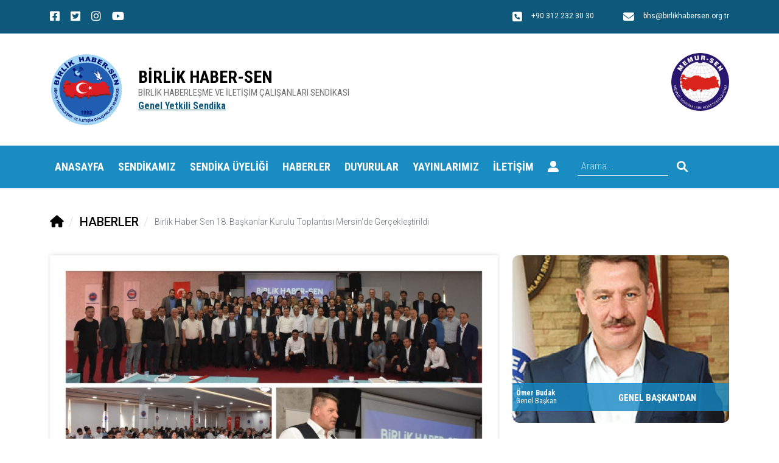

--- FILE ---
content_type: text/html; charset=UTF-8
request_url: https://www.birlikhabersen.org.tr/birlik-haber-sen-18-baskanlar-kurulu-toplantisi-mersinde-gerceklestirildi/5512
body_size: 7276
content:
<!doctype html>
<html lang="tr_TR" class="light">
<head>
    <meta charset="UTF-8">
    <meta name="viewport"
          content="width=device-width, user-scalable=no, initial-scale=1.0, maximum-scale=1.0, minimum-scale=1.0">
    <meta http-equiv="X-UA-Compatible" content="ie=edge">
    <meta name="robots" content="all" />
    <!-- Site Title -->
    <title>Birlik Haber Sen 18. Başkanlar Kurulu Mersin&#039;de Gerçekleştirildi - BİRLİK HABER-SEN</title>
    <meta name="description" content="Birlik Haber-Sen 18. Başkanlar Kurulu Toplantısını Mersin&#039;de, Genel Merkez Yönetim Kurulu ve 81 ilin, İl ve Şube Başkanlarının katılımıyla gerçekleştirildi.">
    <!-- Favicon Icon -->
    <link rel="shortcut icon" type="image/x-icon" href="https://www.birlikhabersen.org.tr/public/images/favicon_1.png">
    <!-- Social: Facebook -->
    <meta property="fb:app_id" content=""/>
    <meta property="og:url" content="https://www.birlikhabersen.org.tr/birlik-haber-sen-18-baskanlar-kurulu-toplantisi-mersinde-gerceklestirildi/5512"/>
    <meta property="og:type" content="article"/>
    <meta property="og:title" content="Birlik Haber Sen 18. Başkanlar Kurulu Mersin&#039;de Gerçekleştirildi - BİRLİK HABER-SEN"/>
    <meta property="og:description" content="Birlik Haber-Sen 18. Başkanlar Kurulu Toplantısını Mersin&#039;de, Genel Merkez Yönetim Kurulu ve 81 ilin, İl ve Şube Başkanlarının katılımıyla gerçekleştirildi."/>
    <meta property="og:image" content="https://www.birlikhabersen.org.tr/public/images/birlikhabersen-logo.png" />
    <meta property="og:site_name" content="BİRLİK HABER-SEN"/>
    <meta property="article:author" content="BirlikHaberSenGenelMerkezi"/>
    <meta property="article:publisher" content="BirlikHaberSenGenelMerkezi"/>
    <!-- Social: Twitter -->
    <meta name="twitter:card" content="summary_large_image"/>
    <meta name="twitter:site" content="@birlikhabersen"/>
    <meta name="twitter:creator" content="birlikhabersen"/>
    <meta name="twitter:title" content="Birlik Haber Sen 18. Başkanlar Kurulu Mersin&#039;de Gerçekleştirildi - BİRLİK HABER-SEN"/>
    <meta name="twitter:description" content="Birlik Haber-Sen 18. Başkanlar Kurulu Toplantısını Mersin&#039;de, Genel Merkez Yönetim Kurulu ve 81 ilin, İl ve Şube Başkanlarının katılımıyla gerçekleştirildi."/>
    <meta name="twitter:image" content="https://www.birlikhabersen.org.tr/public/images/birlikhabersen-logo.png" />
    <!-- Inner Styles -->
    <link rel="stylesheet" href="https://www.birlikhabersen.org.tr/public/front/css/style.css?v=1686656905">
    <link rel="stylesheet" href="https://www.birlikhabersen.org.tr/public/front/fontawesome/css/all.min.css">
    <!-- Scripts -->
    <script>
        var fwConfig = {
            siteUri: "https://www.birlikhabersen.org.tr/",
            publicUri: "https://www.birlikhabersen.org.tr/public/"
        };
    </script>
    <!-- Base Scripts -->
    

    <!-- Styles -->
        <link href="https://www.birlikhabersen.org.tr/public/css/lightbox.min.css" rel="stylesheet"/>
</head>
<body>

<!-- topbar @s -->
<section class="topbar d-none d-sm-block">
    <div class="container">
        <div class="d-flex justify-content-between">
            <div class="topbar__socials">
                <ul class="list-inline">
                                        <li class="list-inline-item">
                        <a href="https://www.facebook.com/BirlikHaberSenGenelMerkezi/" title="Birlik Haber-Sen Facebook" target="_blank">
                            <i class="fa-brands fa-facebook-square"></i>
                        </a>
                    </li>
                                                            <li class="list-inline-item">
                        <a href="https://twitter.com/birlikhabersen" title="Birlik Haber-Sen Twitter" target="_blank">
                            <i class="fa-brands fa-twitter-square"></i>
                        </a>
                    </li>
                                                            <li class="list-inline-item">
                        <a href="https://www.instagram.com/birlikhaber.sen" title="Birlik Haber-Sen Instagram" target="_blank">
                            <i class="fa-brands fa-instagram"></i>
                        </a>
                    </li>
                                                            <li class="list-inline-item">
                        <a href="https://www.youtube.com/channel/UCLVaYhBpVVqVOJDItk2uRWg" title="Birlik Haber-Sen YouTube" target="_blank">
                            <i class="fa-brands fa-youtube"></i>
                        </a>
                    </li>
                                    </ul>
            </div>
            <div class="topbar__info">
                <ul class="list-inline">
                                        <li class="list-inline-item">
                        <a href="tel:+90 312 232 30 30" title="Birlik Haber-Sen İletişim">
                            <i class="fa-solid fa-square-phone"></i>
                            <span>+90 312 232 30 30</span>
                        </a>
                    </li>
                                        <li class="list-inline-item">
                        <a href="/cdn-cgi/l/email-protection#67050f1427050e150b0e0c0f0605021514020949081500491315" title="Birlik Haber-Sen E-posta">
                            <i class="fa-solid fa-envelope"></i>
                            <span><span class="__cf_email__" data-cfemail="a7c5cfd4e7c5ced5cbcecccfc6c5c2d5d4c2c989c8d5c089d3d5">[email&#160;protected]</span></span>
                        </a>
                    </li>
                </ul>
            </div>
        </div>
    </div>
</section>
<!-- topbar @e -->

<!-- header @s -->
<header class="header">
    <div class="container">
        <div class="d-flex justify-content-between">
            <div class="header__logo">
                <a href="https://www.birlikhabersen.org.tr/" title="BİRLİK HABER-SEN" class="d-flex">
                    <div class="header__logo-img">
                        <img src="https://www.birlikhabersen.org.tr/public/images/birlikhabersen-logo.png" width="120" height="120" alt="Birlik Haber Sen Logo"/>
                    </div>
                    <div class="header__logo-text">
                        <h1>BİRLİK HABER-SEN</h1>
                        <p>BİRLİK HABERLEŞME VE İLETİŞİM ÇALIŞANLARI SENDİKASI</p>
                        <strong>Genel Yetkili Sendika</strong>
                    </div>
                </a>
            </div>
            <div class="header__other d-none d-sm-inline">
                <a href="https://www.memursen.org.tr/" title="Memur-Sen" target="_blank">
                    <img src="https://www.birlikhabersen.org.tr/public/front/images/MEMURSEN_logo.png" width="95" height="95" alt="Memur-Sen Logo"/>
                </a>
            </div>
        </div>
    </div>
</header>
<!-- header @e -->

<!-- navbar @s -->
<nav class="navbar navbar-expand-lg">
    <div class="container">
        <a class="navbar-brand d-inline d-lg-none" href="https://www.birlikhabersen.org.tr/">
            <i class="fa-solid fa-house"></i>
        </a>
        <button class="navbar-toggler" type="button" data-bs-toggle="collapse" data-bs-target="#navbarSupportedContent" aria-controls="navbarSupportedContent" aria-expanded="false" aria-label="Toggle navigation">
            <i class="fa-solid fa-bars"></i>
        </button>
        <div class="collapse navbar-collapse" id="navbarSupportedContent">
            <ul class="navbar-nav me-auto mb-2 mb-lg-0">
                <li class="nav-item">
                    <a class="nav-link" aria-current="page" href="https://www.birlikhabersen.org.tr/">Anasayfa</a>
                </li>

                                                                                <li class="nav-item dropdown">
                            <a class="nav-link dropdown-toggle" href="#" id="navbarDropdown1" role="button" data-bs-toggle="dropdown" aria-expanded="false">SENDİKAMIZ</a>
                            <ul class="dropdown-menu" aria-labelledby="navbarDropdown1">
                                                                    <li>
                                        <a class="dropdown-item" href="https://www.birlikhabersen.org.tr/yonetim-kurulu" >YÖNETİM KURULU</a>
                                    </li>
                                                                    <li>
                                        <a class="dropdown-item" href="https://www.birlikhabersen.org.tr/denetim-kurulu" >DENETİM KURULU</a>
                                    </li>
                                                                    <li>
                                        <a class="dropdown-item" href="https://www.birlikhabersen.org.tr/disiplin-kurulu" >DİSİPLİN KURULU</a>
                                    </li>
                                                                    <li>
                                        <a class="dropdown-item" href="https://www.birlikhabersen.org.tr/vizyonumuz" >VİZYONUMUZ</a>
                                    </li>
                                                                    <li>
                                        <a class="dropdown-item" href="https://www.birlikhabersen.org.tr/misyonumuz" >MİSYONUMUZ</a>
                                    </li>
                                                                    <li>
                                        <a class="dropdown-item" href="https://www.birlikhabersen.org.tr/amacimiz" >AMACIMIZ</a>
                                    </li>
                                                                    <li>
                                        <a class="dropdown-item" href="https://www.birlikhabersen.org.tr/tarihce" >TARİHÇE</a>
                                    </li>
                                                            </ul>
                        </li>
                                                                                                    <li class="nav-item">
                            <a class="nav-link" href="https://www.birlikhabersen.org.tr/uye-olmak-istiyorum" >SENDİKA ÜYELİĞİ</a>
                        </li>
                                                                                                    <li class="nav-item">
                            <a class="nav-link" href="https://www.birlikhabersen.org.tr/arsiv" >HABERLER</a>
                        </li>
                                                                                                    <li class="nav-item">
                            <a class="nav-link" href="https://www.birlikhabersen.org.tr/tumduyurular" >DUYURULAR</a>
                        </li>
                                                                                                    <li class="nav-item">
                            <a class="nav-link" href="https://www.birlikhabersen.org.tr/yayinlarimiz" >YAYINLARIMIZ</a>
                        </li>
                                    
                <li class="nav-item">
                    <a class="nav-link" href="https://www.birlikhabersen.org.tr/iletisim">İLETİŞİM</a>
                </li>
                <li class="nav-item dropdown">
                    <a class="nav-link dropdown-toggle" href="#" id="userDrop" role="button" data-bs-toggle="dropdown">
                        <i class="fa-solid fa-user-alt"></i>
                    </a>
                    <ul class="dropdown-menu" aria-labelledby="userDrop">
                                                    <li>
                                <a class="dropdown-item" href="https://www.birlikhabersen.org.tr/giris-yap">Giriş Yap</a>
                            </li>
                                            </ul>
                </li>
            </ul>
            <form class="d-flex navbar__search" action="https://www.birlikhabersen.org.tr/arama" method="get">
                <input type='hidden' name='token' value='94be6a7ca8c60f5055733857d4c4c88d' />
                <input class="me-2" type="search" name="q" placeholder="Arama..." aria-label="Arama..." required>
                <button type="submit">
                    <i class="fa-solid fa-magnifying-glass"></i>
                </button>
            </form>
        </div>
    </div>
</nav>
<!-- navbar @e -->

<section class="container breadcrumb-container d-none d-sm-block">
    <nav aria-label="breadcrumb">
        <ol class="breadcrumb">
            <li class="breadcrumb-item"><a href="https://www.birlikhabersen.org.tr/"><i class="fas fa-home"></i></a></li>
            <li class="breadcrumb-item"><a href="https://www.birlikhabersen.org.tr/arsiv">HABERLER</a></li>
            <li class="breadcrumb-item active" aria-current="page">Birlik Haber Sen 18. Başkanlar Kurulu Toplantısı Mersin&#039;de Gerçekleştirildi</li>
        </ol>
    </nav>
</section>

<section class="detail">
    <div class="container">
        <div class="row">

            <div class="col-lg-8">
                <div class="detail__box">
                    <div class="detail__box-head">
                        <div class="detail__box-head-fx">
                            <img src="https://www.birlikhabersen.org.tr/uploads/news/MTY1MzY4YjIyNDY0NWE.jpg" class="img-fluid" alt="Birlik Haber Sen 18. Başkanlar Kurulu Toplantısı Mersin&#039;de Gerçekleştirildi"/>
                            <div class="detail__box-head-fx-bg"></div>
                        </div>
                    </div>
                    <div class="detail__container">
                        <p class="detail__box-date">23.10.2023 17:54</p>
                        <div class="detail__box-item">
                            <article>
                                <h1>Birlik Haber Sen 18. Başkanlar Kurulu Toplantısı Mersin&#039;de Gerçekleştirildi</h1>
                                <p><strong>Birlik Haber-Sen 18. Başkanlar Kurulu Toplantısını Mersin'de, Genel Merkez Yönetim Kurulu ve 81 ilin İl ve Şube Başkanlarının katılımıyla gerçekleştirildi.</strong></p>
<p>Toplantı Gürbüz İNALTEKİN'in açılış konuşması, saygı duruşu ve İstiklal Marşı ile başladı.</p>
<p>18. Başkanlar Kurulu Toplantısı, toplantı gündemi doğrultusunda 3 oturum olarak gerçekleştirildi.</p>
<p>Birlik Haber-Sen Genel Başkanı Ömer BUDAK'ın sunumları ile devam eden toplantının ilk oturumunda Filistin'in yaşadığı soykırıma değinen Budak hayatını kaybedenlere başsağlığı, yaralılara acil şifalar diledi. Konuşmasının devamında İsrail'in yaptığı katliamları şiddetle kınayan BUDAK, İsrail'in yaptıklarının yanına kalmayacağını, bunun bir savaş suçu olduğunu ve dünyanın pek çok ülkesinin bu konuda harekete geçtiğini söyledi. İsrail'in yaptığı katliamların hedefinde bebeklerin, çocukların, kadınların ve pek çok masum sivilin olduğunu ekleyerek konuşmasına devam etti. </p>
<p>İkinci oturum konuşmasında Genel Başkan Budak, son 6 ayın değerlendirilmesi yaparak sendikamız nezdinde gerçekleştirilen girişim ve çalışmaların kapsamlı bir sunumunu gerçekleştirdi. Süreçte emeği geçen herkese teşekkür eden BUDAK, girişim ve çalışmaların devam edeceği mesajını verdi.</p>
<p>Son oturumda İl bazlı çalışmalara değinen Genel Başkan Ömer BUDAK, her il için inceleme ve değerlendirmelerde bulundu. İl bazlı hedefler hakkında konuştu.</p>
<p>Birlik Haber-Sen 18. Başkanlar Kurulu Toplantısı fotoğraf çekimleri ile son buldu.</p>
                            </article>
                                                    </div>
                        <div class="detail__box-buttons d-flex">
                            <div class="detail__box-buttons-fb">
    <a href="#" onclick="window.open( 'https://www.facebook.com/sharer/sharer.php?u='+encodeURIComponent(location.href),'facebook-share-dialog','width=626,height=436'); return false;">
        <i class="fab fa-facebook"></i>
        <span>Facebook'ta Paylaş</span>
    </a>
</div>
<div class="detail__box-buttons-tw">
    <a href="https://twitter.com/share?url=https://www.birlikhabersen.org.tr/birlik-haber-sen-18-baskanlar-kurulu-toplantisi-mersinde-gerceklestirildi/5512" class="twitter-share-button" data-hashtags="Birlik Haber Sen 18. Başkanlar Kurulu Toplantısı Mersin&#039;de Gerçekleştirildi" target="_blank">
        <i class="fab fa-twitter"></i>
        <span>Twitter'da Paylaş</span>
    </a>
</div>
<div class="detail__box-buttons-wp">
    <a href="https://api.whatsapp.com/send?text=Birlik%20Haber%20Sen%2018.%20Ba%C5%9Fkanlar%20Kurulu%20Toplant%C4%B1s%C4%B1%20Mersin%27de%20Ger%C3%A7ekle%C5%9Ftirildi%0ahttps%3A%2F%2Fwww.birlikhabersen.org.tr%2Fbirlik-haber-sen-18-baskanlar-kurulu-toplantisi-mersinde-gerceklestirildi%2F5512">
        <i class="fab fa-whatsapp"></i>
        <span>WhatsApp'la Paylaş</span>
    </a>
</div>                        </div>
                    </div>
                </div>
                                <div class="detail__photos">
                    <div class="detail__photos-head">
                        <p>İLGİLİ FOTOĞRAFLAR</p>
                    </div>
                    <div class="detail__photos-wp">
                        <div class="row">
                                                    <div class="col-md-3">
                                <a href="https://www.birlikhabersen.org.tr/uploads/news/MTY1MzY4YWQ4MTJjNmQ.jpg" data-lightbox="gallery">
                                    <img class=" img-fluid" src="https://www.birlikhabersen.org.tr/uploads/news/mini@MTY1MzY4YWQ4MTJjNmQ.jpg"/>
                                </a>
                            </div>
                                                    <div class="col-md-3">
                                <a href="https://www.birlikhabersen.org.tr/uploads/news/MTY1MzY4YWQ4ODZjNGQ.jpg" data-lightbox="gallery">
                                    <img class=" img-fluid" src="https://www.birlikhabersen.org.tr/uploads/news/mini@MTY1MzY4YWQ4ODZjNGQ.jpg"/>
                                </a>
                            </div>
                                                    <div class="col-md-3">
                                <a href="https://www.birlikhabersen.org.tr/uploads/news/MTY1MzY4YWQ5MDQ5Zjk.jpg" data-lightbox="gallery">
                                    <img class=" img-fluid" src="https://www.birlikhabersen.org.tr/uploads/news/mini@MTY1MzY4YWQ5MDQ5Zjk.jpg"/>
                                </a>
                            </div>
                                                    <div class="col-md-3">
                                <a href="https://www.birlikhabersen.org.tr/uploads/news/MTY1MzY4YjVhMmMzMTM.jpg" data-lightbox="gallery">
                                    <img class=" img-fluid" src="https://www.birlikhabersen.org.tr/uploads/news/mini@MTY1MzY4YjVhMmMzMTM.jpg"/>
                                </a>
                            </div>
                                                    <div class="col-md-3">
                                <a href="https://www.birlikhabersen.org.tr/uploads/news/MTY1MzY4YjVhYjM2MGY.jpg" data-lightbox="gallery">
                                    <img class=" img-fluid" src="https://www.birlikhabersen.org.tr/uploads/news/mini@MTY1MzY4YjVhYjM2MGY.jpg"/>
                                </a>
                            </div>
                                                    <div class="col-md-3">
                                <a href="https://www.birlikhabersen.org.tr/uploads/news/MTY1MzY4YjViMzZlOTA.jpg" data-lightbox="gallery">
                                    <img class=" img-fluid" src="https://www.birlikhabersen.org.tr/uploads/news/mini@MTY1MzY4YjViMzZlOTA.jpg"/>
                                </a>
                            </div>
                                                    <div class="col-md-3">
                                <a href="https://www.birlikhabersen.org.tr/uploads/news/MTY1MzY4Yjc5Y2I1MDk.jpg" data-lightbox="gallery">
                                    <img class=" img-fluid" src="https://www.birlikhabersen.org.tr/uploads/news/mini@MTY1MzY4Yjc5Y2I1MDk.jpg"/>
                                </a>
                            </div>
                                                    <div class="col-md-3">
                                <a href="https://www.birlikhabersen.org.tr/uploads/news/MTY1MzY4YTg3ZjIzNzA.jpg" data-lightbox="gallery">
                                    <img class=" img-fluid" src="https://www.birlikhabersen.org.tr/uploads/news/mini@MTY1MzY4YTg3ZjIzNzA.jpg"/>
                                </a>
                            </div>
                                                    <div class="col-md-3">
                                <a href="https://www.birlikhabersen.org.tr/uploads/news/MTY1MzY4YTg3OTE0ZjE.jpg" data-lightbox="gallery">
                                    <img class=" img-fluid" src="https://www.birlikhabersen.org.tr/uploads/news/mini@MTY1MzY4YTg3OTE0ZjE.jpg"/>
                                </a>
                            </div>
                                                    <div class="col-md-3">
                                <a href="https://www.birlikhabersen.org.tr/uploads/news/MTY1MzY4YTg4OWVlMTI.jpg" data-lightbox="gallery">
                                    <img class=" img-fluid" src="https://www.birlikhabersen.org.tr/uploads/news/mini@MTY1MzY4YTg4OWVlMTI.jpg"/>
                                </a>
                            </div>
                                                    <div class="col-md-3">
                                <a href="https://www.birlikhabersen.org.tr/uploads/news/MTY1MzY4YTg5MjFlN2Q.jpg" data-lightbox="gallery">
                                    <img class=" img-fluid" src="https://www.birlikhabersen.org.tr/uploads/news/mini@MTY1MzY4YTg5MjFlN2Q.jpg"/>
                                </a>
                            </div>
                                                    <div class="col-md-3">
                                <a href="https://www.birlikhabersen.org.tr/uploads/news/MTY1MzY4OWM4MmI2Mjg.jpg" data-lightbox="gallery">
                                    <img class=" img-fluid" src="https://www.birlikhabersen.org.tr/uploads/news/mini@MTY1MzY4OWM4MmI2Mjg.jpg"/>
                                </a>
                            </div>
                                                    <div class="col-md-3">
                                <a href="https://www.birlikhabersen.org.tr/uploads/news/MTY1MzY4OWM4YWJkNmY.jpg" data-lightbox="gallery">
                                    <img class=" img-fluid" src="https://www.birlikhabersen.org.tr/uploads/news/mini@MTY1MzY4OWM4YWJkNmY.jpg"/>
                                </a>
                            </div>
                                                    <div class="col-md-3">
                                <a href="https://www.birlikhabersen.org.tr/uploads/news/MTY1MzY4OWM5MzBjNjI.jpg" data-lightbox="gallery">
                                    <img class=" img-fluid" src="https://www.birlikhabersen.org.tr/uploads/news/mini@MTY1MzY4OWM5MzBjNjI.jpg"/>
                                </a>
                            </div>
                                                    <div class="col-md-3">
                                <a href="https://www.birlikhabersen.org.tr/uploads/news/MTY1MzY4OWM5YWQxMmI.jpg" data-lightbox="gallery">
                                    <img class=" img-fluid" src="https://www.birlikhabersen.org.tr/uploads/news/mini@MTY1MzY4OWM5YWQxMmI.jpg"/>
                                </a>
                            </div>
                                                    <div class="col-md-3">
                                <a href="https://www.birlikhabersen.org.tr/uploads/news/MTY1MzY4OWNhMzBkNTg.jpg" data-lightbox="gallery">
                                    <img class=" img-fluid" src="https://www.birlikhabersen.org.tr/uploads/news/mini@MTY1MzY4OWNhMzBkNTg.jpg"/>
                                </a>
                            </div>
                                                    <div class="col-md-3">
                                <a href="https://www.birlikhabersen.org.tr/uploads/news/MTY1MzY4OWNhYWE3MDM.jpg" data-lightbox="gallery">
                                    <img class=" img-fluid" src="https://www.birlikhabersen.org.tr/uploads/news/mini@MTY1MzY4OWNhYWE3MDM.jpg"/>
                                </a>
                            </div>
                                                    <div class="col-md-3">
                                <a href="https://www.birlikhabersen.org.tr/uploads/news/MTY1MzY4YTg3MmM5ZDc.jpg" data-lightbox="gallery">
                                    <img class=" img-fluid" src="https://www.birlikhabersen.org.tr/uploads/news/mini@MTY1MzY4YTg3MmM5ZDc.jpg"/>
                                </a>
                            </div>
                                                </div>
                    </div>
                </div>
                                <div class="detail__relevant">
                    <div class="detail__relevant-head">
                        <div class="d-flex justify-content-between">
                            <div><p>DİĞER HABERLER</p></div>
                            <div><a href="https://www.birlikhabersen.org.tr/arsiv">Tamamı</a></div>
                        </div>
                    </div>
                    <div class="detail__relevant-item">
                        <div class="row">
                                                    <div class="col-md-4">
                                <div class="home-news__item-box">
                                    <a href="https://www.birlikhabersen.org.tr/vefa-bulusmasinda-yalcindan-tarihi-konusma/3777" title="VEFA BULUŞMASINDA YALÇIN’DAN TARİHİ KONUŞMA">
                                        <img src="https://www.birlikhabersen.org.tr/public/images/gorsel-bulunamadi.jpg" class="img-fluid" alt="VEFA BULUŞMASINDA YALÇIN’DAN TARİHİ KONUŞMA" />
                                    </a>
                                    <h4><a href="https://www.birlikhabersen.org.tr/vefa-bulusmasinda-yalcindan-tarihi-konusma/3777" title="VEFA BULUŞMASINDA YALÇIN’DAN TARİHİ KONUŞMA">VEFA BULUŞMASINDA YALÇIN’DAN TARİHİ KONUŞMA</a></h4>
                                    <div class="home-news__item-box-date">26.10.2015 15:08</div>
                                </div>
                            </div>
                                                    <div class="col-md-4">
                                <div class="home-news__item-box">
                                    <a href="https://www.birlikhabersen.org.tr/banka-promosyonlarinin-guncellenmesi-talebimizi-ptt-a-s-ye-ilettik/5436" title="Banka Promosyonlarının Güncellenmesi Talebimizi PTT A.Ş.’ye İlettik">
                                        <img src="https://www.birlikhabersen.org.tr/uploads/news/mini@banka-promosyonlarinin-guncellenmesi-talebimizi-ptt-asye-ilettik.jpg" class="img-fluid" alt="Banka Promosyonlarının Güncellenmesi Talebimizi PTT A.Ş.’ye İlettik" />
                                    </a>
                                    <h4><a href="https://www.birlikhabersen.org.tr/banka-promosyonlarinin-guncellenmesi-talebimizi-ptt-a-s-ye-ilettik/5436" title="Banka Promosyonlarının Güncellenmesi Talebimizi PTT A.Ş.’ye İlettik">Banka Promosyonlarının Güncellenmesi Talebimizi PTT A.Ş.’ye İlettik</a></h4>
                                    <div class="home-news__item-box-date">05.10.2022 09:30</div>
                                </div>
                            </div>
                                                    <div class="col-md-4">
                                <div class="home-news__item-box">
                                    <a href="https://www.birlikhabersen.org.tr/kutahyada-basdagiticimiza-yapilan-silahli-saldiriyi-kiniyoruz/3739" title="KÜTAHYA’DA BAŞDAĞITICIMIZA YAPILAN SİLAHLI SALDIRIYI KINIYORUZ">
                                        <img src="https://www.birlikhabersen.org.tr/public/images/gorsel-bulunamadi.jpg" class="img-fluid" alt="KÜTAHYA’DA BAŞDAĞITICIMIZA YAPILAN SİLAHLI SALDIRIYI KINIYORUZ" />
                                    </a>
                                    <h4><a href="https://www.birlikhabersen.org.tr/kutahyada-basdagiticimiza-yapilan-silahli-saldiriyi-kiniyoruz/3739" title="KÜTAHYA’DA BAŞDAĞITICIMIZA YAPILAN SİLAHLI SALDIRIYI KINIYORUZ">KÜTAHYA’DA BAŞDAĞITICIMIZA YAPILAN SİLAHLI SALDIRIYI KINIYORUZ</a></h4>
                                    <div class="home-news__item-box-date">16.09.2015 15:33</div>
                                </div>
                            </div>
                                                </div>
                    </div>
                </div>
            </div>

            <div class="col-lg-4">
                <div class="detail__sidebar">
                    <div class="entitle__widget detail__sidebar__widget">
                        <a href="https://www.birlikhabersen.org.tr/ozgecmis/1" title="">
                            <img src="https://www.birlikhabersen.org.tr/public/front/images/omerbudak.jpg" class="img-fluid" alt="Ömer Budak"/>
                        </a>
                        <div class="entitle__widget-lead">
                            <div>
                                <b>Ömer Budak</b>
                                <span>Genel Başkan</span>
                            </div>
                            <div>
                                <strong>GENEL BAŞKAN'DAN</strong>
                            </div>
                        </div>
                    </div>

                    <div class="detail__sidebar__posts">
                        <h5>SON EKLENENLER</h5>
                                                    <div class="d-flex detail__sidebar__posts-item">
                                <img src="https://www.birlikhabersen.org.tr/uploads/news/mini@MTY5NWJjNmI1MWJmMWI.jpeg" class="img-fluid" alt="BİRLİK HABER-SEN 8. OLAĞAN GENEL KURULU"/>
                                <a href="https://www.birlikhabersen.org.tr/birlik-haber-sen-8-olagan-genel-kurulu/5636" title="BİRLİK HABER-SEN 8. OLAĞAN GENEL KURULU">BİRLİK HABER-SEN 8. OLAĞAN GENEL KURULU</a>
                            </div>
                                                    <div class="d-flex detail__sidebar__posts-item">
                                <img src="https://www.birlikhabersen.org.tr/uploads/news/mini@MTY5NTk2NjE4Yzc1YzI.jpg" class="img-fluid" alt="BİRLİK HABER-SEN 8. OLAĞAN GENEL KURULU ANKARA KIZILCAHAMAM&#039;DA YOĞUN KATILIMLA GERÇEKLEŞTİRİLDİ"/>
                                <a href="https://www.birlikhabersen.org.tr/birlik-haber-sen-8-olagan-genel-kurulu-ankara-kizilcahamamda-yogun-katilimla-gerceklestirildi/5635" title="BİRLİK HABER-SEN 8. OLAĞAN GENEL KURULU ANKARA KIZILCAHAMAM&#039;DA YOĞUN KATILIMLA GERÇEKLEŞTİRİLDİ">BİRLİK HABER-SEN 8. OLAĞAN GENEL KURULU ANKARA KIZILCAHAMAM&#039;DA YOĞUN KATILIMLA GERÇEKLEŞTİRİLDİ</a>
                            </div>
                                                    <div class="d-flex detail__sidebar__posts-item">
                                <img src="https://www.birlikhabersen.org.tr/uploads/news/mini@MTY5NGQ0Y2NkNDhjYjE.png" class="img-fluid" alt="PTT İLE GERÇEKLEŞTİRDİĞİMİZ KURUM İDARİ KURUL RAPORU"/>
                                <a href="https://www.birlikhabersen.org.tr/ptt-ile-gerceklestirdigimiz-kurum-idari-kurul-raporu/5634" title="PTT İLE GERÇEKLEŞTİRDİĞİMİZ KURUM İDARİ KURUL RAPORU">PTT İLE GERÇEKLEŞTİRDİĞİMİZ KURUM İDARİ KURUL RAPORU</a>
                            </div>
                                                    <div class="d-flex detail__sidebar__posts-item">
                                <img src="https://www.birlikhabersen.org.tr/uploads/news/mini@MTY5NDE2YTk2M2UxNmQ.jpg" class="img-fluid" alt="PTT A.Ş YAPILANDIRMASINI ULAŞTIRMA VE ALT YAPI BAKANI SAYIN ABDULKADİR URALOĞLU İLE GÖRÜŞTÜK, TALEP VE ÖNERİLERİMİZİ İLETTİK"/>
                                <a href="https://www.birlikhabersen.org.tr/ptt-a-s-yapilandirmasini-ulastirma-ve-alt-yapi-bakani-sayin-abdulkadir-uraloglu-ile-gorustuk-talep-ve-onerilerimizi-ilettik/5633" title="PTT A.Ş YAPILANDIRMASINI ULAŞTIRMA VE ALT YAPI BAKANI SAYIN ABDULKADİR URALOĞLU İLE GÖRÜŞTÜK, TALEP VE ÖNERİLERİMİZİ İLETTİK">PTT A.Ş YAPILANDIRMASINI ULAŞTIRMA VE ALT YAPI BAKANI SAYIN ABDULKADİR URALOĞLU İLE GÖRÜŞTÜK, TALEP VE ÖNERİLERİMİZİ İLETTİK</a>
                            </div>
                                                    <div class="d-flex detail__sidebar__posts-item">
                                <img src="https://www.birlikhabersen.org.tr/uploads/news/mini@MTY5M2E2YThhN2RhNDU.png" class="img-fluid" alt="BİRLİK HABER-SEN GENEL MERKEZ 8. OLAĞAN GENEL KURULU SEÇİM İLANI"/>
                                <a href="https://www.birlikhabersen.org.tr/birlik-haber-sen-genel-merkez-8-olagan-genel-kurulu-secim-ilani/5632" title="BİRLİK HABER-SEN GENEL MERKEZ 8. OLAĞAN GENEL KURULU SEÇİM İLANI">BİRLİK HABER-SEN GENEL MERKEZ 8. OLAĞAN GENEL KURULU SEÇİM İLANI</a>
                            </div>
                                            </div>

                    <div class="detail__sidebar__posts">
                        <ul class="list-unstyled">
    <li >
        <i class="fas fa-chevron-right"></i>
        <a href="https://www.birlikhabersen.org.tr/yonetim-kurulu" title="Yönetim Kurulu">Yönetim Kurulu</a>
    </li>
    <li >
        <i class="fas fa-chevron-right"></i>
        <a href="https://www.birlikhabersen.org.tr/denetim-kurulu" title="Denetim Kurulu">Denetim Kurulu</a>
    </li>
    <li >
        <i class="fas fa-chevron-right"></i>
        <a href="https://www.birlikhabersen.org.tr/disiplin-kurulu" title="Disiplin Kurulu">Disiplin Kurulu</a>
    </li>
    <li >
        <i class="fas fa-chevron-right"></i>
        <a href="https://www.birlikhabersen.org.tr/vizyonumuz" title="Vizyonumuz">Vizyonumuz</a>
    </li>
    <li >
        <i class="fas fa-chevron-right"></i>
        <a href="https://www.birlikhabersen.org.tr/misyonumuz" title="Misyonumuz">Misyonumuz</a>
    </li>
    <li >
        <i class="fas fa-chevron-right"></i>
        <a href="https://www.birlikhabersen.org.tr/amacimiz" title="Amacımız">Amacımız</a>
    </li>
    <li >
        <i class="fas fa-chevron-right"></i>
        <a href="https://www.birlikhabersen.org.tr/tarihce" title="Tarihçe">Tarihçe</a>
    </li>
    <li >
        <i class="fas fa-chevron-right"></i>
        <a href="https://www.birlikhabersen.org.tr/nicin-sendika" title="Niçin Sendika?">Niçin Sendika?</a>
    </li>
    <li >
        <i class="fas fa-chevron-right"></i>
        <a href="https://www.birlikhabersen.org.tr/temel-ilkelerimiz" title="Temel İlkelerimiz">Temel İlkelerimiz</a>
    </li>
    <li >
        <i class="fas fa-chevron-right"></i>
        <a href="https://www.birlikhabersen.org.tr/hedeflerimiz" title="Hedeflerimiz">Hedeflerimiz</a>
    </li>
    <li >
        <i class="fas fa-chevron-right"></i>
        <a href="https://www.birlikhabersen.org.tr/tuzuk" title="Tüzük">Tüzük</a>
    </li>
    <li >
        <i class="fas fa-chevron-right"></i>
        <a href="https://www.birlikhabersen.org.tr/secim-yonetmeligi" title="Seçim Yönetmeliği">Seçim Yönetmeliği</a>
    </li>
</ul>
                    </div>

                </div>
            </div>

        </div>
    </div>
</section>

<!-- footer @s -->
<footer class="footer">
    <div class="container">
        <div class="footer__top row">
            <div class="footer__brand col-lg-6 col-md-12">
                <a href="https://www.birlikhabersen.org.tr/" title="Birlik Haber-Sen" class="d-flex">
                    <div class="footer__brand-img">
                        <img src="https://www.birlikhabersen.org.tr/public/images/birlikhabersen-logo_1.png" width="95" height="95" alt="Birlik Haber Sen Logo"/>
                    </div>
                    <div class="footer__brand-text">
                        <h5>BİRLİK HABER-SEN</h5>
                        <p>BİRLİK HABERLEŞME VE İLETİŞİM ÇALIŞANLARI SENDİKASI</p>
                    </div>
                </a>
            </div>
            <div class="footer__apps col-lg-6 col-md-12">
                <ul class="list-inline">
                    <li class="list-inline-item">
                        <a href="https://play.google.com/store/apps/details?id=com.fty.birlikhabersen" title="Birlik Haber-Sen Mobil Uygulama" target="_blank">
                            <img src="https://www.birlikhabersen.org.tr/public/front/images/app-android.png" width="150" height="53" />
                        </a>
                    </li>
                    <li class="list-inline-item">
                        <a href="https://apps.apple.com/tr/app/birlik-haber-sen/id1056393550" title="Birlik Haber-Sen Mobil Uygulama" target="_blank">
                            <img src="https://www.birlikhabersen.org.tr/public/front/images/app-ios.png" width="150" height="53" />
                        </a>
                    </li>
                </ul>
            </div>
        </div>
        <div class="footer__navbar">
            <div class="container">
                <div class="row">
                    <div class="col-lg-2 col-md-3">
                        <div class="footer__widget">
                            <p>Menü</p>
                            <ul class="list-unstyled">
                                <li>
                                    <a href="https://www.birlikhabersen.org.tr/" title="Anasayfa">Anasayfa</a>
                                </li>
                                <li>
                                    <a href="https://www.birlikhabersen.org.tr/uye-olmak-istiyorum" title="Üye Olmak İstiyorum">Üye Olmak İstiyorum</a>
                                </li>
                                <li>
                                    <a href="https://www.birlikhabersen.org.tr/arsiv" title="Haberler">Haberler</a>
                                </li>
                                <li>
                                    <a href="https://www.birlikhabersen.org.tr/yayinlarimiz" title="Yayınlarımız">Yayınlarımız</a>
                                </li>
                                <li>
                                    <a href="https://www.birlikhabersen.org.tr/iletisim" title="İletişim">İletişim</a>
                                </li>
                            </ul>
                        </div>
                    </div>
                    <div class="col-lg-2 col-md-3">
                        <div class="footer__widget">
                            <p>Sendikamız</p>
                            <ul class="list-unstyled">
                                <li>
                                    <a href="https://www.birlikhabersen.org.tr/yonetim-kurulu" title="Yönetim Kurulu">Yönetim Kurulu</a>
                                </li>
                                <li>
                                    <a href="https://www.birlikhabersen.org.tr/denetim-kurulu" title="Denetim Kurulu">Denetim Kurulu</a>
                                </li>
                                <li>
                                    <a href="https://www.birlikhabersen.org.tr/disiplin-kurulu" title="Disiplin Kurulu">Disiplin Kurulu</a>
                                </li>
                                <li>
                                    <a href="https://www.birlikhabersen.org.tr/vizyonumuz" title="Vizyonumuz">Vizyonumuz</a>
                                </li>
                                <li>
                                    <a href="https://www.birlikhabersen.org.tr/misyonumuz" title="Misyonumuz">Misyonumuz</a>
                                </li>
                                <li>
                                    <a href="https://www.birlikhabersen.org.tr/amacimiz" title="Amacımız">Amacımız</a>
                                </li>
                                <li>
                                    <a href="https://www.birlikhabersen.org.tr/tarihce" title="Tarihçe">Tarihçe</a>
                                </li>
                            </ul>
                        </div>
                    </div>
                    <div class="col-lg-2 col-md-3">
                        <div class="footer__widget">
                            <p>Sayfalar</p>
                            <ul class="list-unstyled">
                                <li>
                                    <a href="https://www.birlikhabersen.org.tr/nicin-sendika" title="Niçin Sendika?">Niçin Sendika?</a>
                                </li>
                                <li>
                                    <a href="https://www.birlikhabersen.org.tr/temel-ilkelerimiz" title="Temel İlkelerimiz">Temel İlkelerimiz</a>
                                </li>
                                <li>
                                    <a href="https://www.birlikhabersen.org.tr/hedeflerimiz" title="Hedeflerimiz">Hedeflerimiz</a>
                                </li>
                                <li>
                                    <a href="https://www.birlikhabersen.org.tr/tuzuk" title="Tüzük">Tüzük</a>
                                </li>
                                <li>
                                    <a href="https://www.birlikhabersen.org.tr/secim-yonetmeligi" title="Seçim Yönetmeliği">Seçim Yönetmeliği</a>
                                </li>
                                <li>
                                    <a href="https://www.birlikhabersen.org.tr/hukuk-kosesi-ve-yetki-belgesi" title="Hukuk Köşesi ve Yetki Belgesi">Hukuk Köşesi ve Yetki Belgesi</a>
                                </li>
                            </ul>
                        </div>
                    </div>
                    <div class="col-lg-2 col-md-3">
                        <div class="footer__widget">
                            <p>Bağlantılar</p>
                            <ul class="list-unstyled">
                                <li>
                                    <a href="https://www.memursen.org.tr" title="Memur-Sen" target="_blank">Memur-Sen</a>
                                </li>
                                <li>
                                    <a href="https://www.birlikhabersen.org.tr/gorus-bildir" title="Görüş Bildir">Görüş Bildir</a>
                                </li>
                                <li>
                                    <a href="http://uye.birlikhabersen.org.tr/aysis/login.php" title="Üye Otomasyonu" target="_blank">Üye Otomasyonu</a>
                                </li>
                                <li>
                                    <a href="https://www.birlikhabersen.org.tr/video-galeri" title="Videolar">Videolar</a>
                                </li>
                                <li>
                                    <a href="https://www.birlikhabersen.org.tr/foto-galeri" title="Foto Galeri">Foto Galeri</a>
                                </li>
                                <li>
                                    <a href="https://www.birlikhabersen.org.tr/sube-ve-il-baskanliklari" title="Şube ve İl Başkanlıklarımız">İl Başkanlıklarımız</a>
                                </li>
                            </ul>
                        </div>
                    </div>
                    <div class="col-lg-3 col-md-6 offset-lg-1">
                                                <div class="footer__contact">
                            <p><strong>Adres: </strong>Zübeydehanım Mah. Sebze Bahçeleri Cad. No:86 Kat:4, 06400 - Altındağ / Ankara</p>
                            <p><strong>Telefon: </strong>+90 312 232 30 30</p>
                            <p><strong>E-mail: </strong><a href="/cdn-cgi/l/email-protection#34565c4774565d46585d5f5c5556514647515a1a5b46531a4046" title="Birlik Haber-Sen E-posta"><span class="__cf_email__" data-cfemail="f3919b80b3919a819f9a989b9291968180969ddd9c8194dd8781">[email&#160;protected]</span></a></p>
                        </div>
                    </div>
                </div>
            </div>
        </div>
    </div>
</footer>
<!-- footer @e -->

<!-- copyright @s -->
<div class="copyright">
    <div class="container">
        <div class="d-flex justify-content-between">
            <div>
                <p>&copy; Birlik Haber Sen. Tüm hakları saklıdır.</p>
            </div>
            <div class="d-none d-sm-inline">
                <ul class="list-inline">
                                            <li class="list-inline-item">
                            <a href="https://www.facebook.com/BirlikHaberSenGenelMerkezi/" title="Birlik Haber-Sen Facebook" target="_blank">
                                <i class="fa-brands fa-facebook-square"></i>
                            </a>
                        </li>
                                                                <li class="list-inline-item">
                            <a href="https://twitter.com/birlikhabersen" title="Birlik Haber-Sen Twitter" target="_blank">
                                <i class="fa-brands fa-twitter-square"></i>
                            </a>
                        </li>
                                                                <li class="list-inline-item">
                            <a href="https://www.instagram.com/birlikhaber.sen" title="Birlik Haber-Sen Instagram" target="_blank">
                                <i class="fa-brands fa-instagram"></i>
                            </a>
                        </li>
                                                                <li class="list-inline-item">
                            <a href="https://www.youtube.com/channel/UCLVaYhBpVVqVOJDItk2uRWg" title="Birlik Haber-Sen YouTube" target="_blank">
                                <i class="fa-brands fa-youtube"></i>
                            </a>
                        </li>
                                    </ul>
            </div>
        </div>
    </div>
</div><!-- copyright @e -->

<script data-cfasync="false" src="/cdn-cgi/scripts/5c5dd728/cloudflare-static/email-decode.min.js"></script><script type="text/javascript" src="https://www.birlikhabersen.org.tr/public/front/js/bootstrap.min.js"></script>
    <script src="https://code.jquery.com/jquery-1.12.4.min.js" integrity="sha256-ZosEbRLbNQzLpnKIkEdrPv7lOy9C27hHQ+Xp8a4MxAQ=" crossorigin="anonymous"></script>
    <script type="text/javascript" src="https://www.birlikhabersen.org.tr/public/js/lightbox.min.js"></script>
<script defer src="https://static.cloudflareinsights.com/beacon.min.js/vcd15cbe7772f49c399c6a5babf22c1241717689176015" integrity="sha512-ZpsOmlRQV6y907TI0dKBHq9Md29nnaEIPlkf84rnaERnq6zvWvPUqr2ft8M1aS28oN72PdrCzSjY4U6VaAw1EQ==" data-cf-beacon='{"version":"2024.11.0","token":"aa933235c4a249aa9e5f9169d5b3845d","r":1,"server_timing":{"name":{"cfCacheStatus":true,"cfEdge":true,"cfExtPri":true,"cfL4":true,"cfOrigin":true,"cfSpeedBrain":true},"location_startswith":null}}' crossorigin="anonymous"></script>
</body>
</html>

--- FILE ---
content_type: text/css
request_url: https://www.birlikhabersen.org.tr/public/css/lightbox.min.css
body_size: 421
content:
body:after{content:url('../images/close.png') url('../images/loading.gif') url('../images/prev.png') url('../images/next.png');display:none}  body.lb-disable-scrolling{overflow:hidden}  .lightboxOverlay{position:absolute;top:0;left:0;z-index:9999;background-color:black;filter:progid:DXImageTransform.Microsoft.Alpha(Opacity=80);opacity:0.8;display:none}  .lightbox{position:absolute;left:0;width:100%;z-index:10000;text-align:center;line-height:0;font-weight:normal}  .lightbox .lb-image{display:block;height:auto;max-width:inherit;max-height:none;border-radius:3px;border:4px solid white}  .lightbox a img{border:none}  .lb-outerContainer{position:relative;*zoom:1;width:250px;height:250px;margin:0 auto;border-radius:4px;background-color:white}  .lb-outerContainer:after{content:"";display:table;clear:both}  .lb-loader{position:absolute;top:43%;left:0;height:25%;width:100%;text-align:center;line-height:0}  .lb-cancel{display:block;width:32px;height:32px;margin:0 auto;background:url(../images/loading.gif) no-repeat}  .lb-nav{position:absolute;top:0;left:0;height:100%;width:100%;z-index:10}  .lb-container > .nav{left:0}  .lb-nav a{outline:none;background-image:url('[data-uri]')}  .lb-prev,.lb-next{height:100%;cursor:pointer;display:block}  .lb-nav a.lb-prev{width:34%;left:0;float:left;background:url(../images/prev.png) left 48% no-repeat;filter:progid:DXImageTransform.Microsoft.Alpha(Opacity=0);opacity:0;-webkit-transition:opacity 0.6s;-moz-transition:opacity 0.6s;-o-transition:opacity 0.6s;transition:opacity 0.6s}  .lb-nav a.lb-prev:hover{filter:progid:DXImageTransform.Microsoft.Alpha(Opacity=100);opacity:1}  .lb-nav a.lb-next{width:64%;right:0;float:right;background:url(../images/next.png) right 48% no-repeat;filter:progid:DXImageTransform.Microsoft.Alpha(Opacity=0);opacity:0;-webkit-transition:opacity 0.6s;-moz-transition:opacity 0.6s;-o-transition:opacity 0.6s;transition:opacity 0.6s}  .lb-nav a.lb-next:hover{filter:progid:DXImageTransform.Microsoft.Alpha(Opacity=100);opacity:1}  .lb-dataContainer{margin:0 auto;padding-top:5px;*zoom:1;width:100%;-moz-border-radius-bottomleft:4px;-webkit-border-bottom-left-radius:4px;border-bottom-left-radius:4px;-moz-border-radius-bottomright:4px;-webkit-border-bottom-right-radius:4px;border-bottom-right-radius:4px}  .lb-dataContainer:after{content:"";display:table;clear:both}  .lb-data{padding:0 4px;color:#ccc}  .lb-data .lb-details{width:85%;float:left;text-align:left;line-height:1.1em}  .lb-data .lb-caption{font-size:13px;font-weight:bold;line-height:1em}  .lb-data .lb-caption a{color:#4ae}  .lb-data .lb-number{display:block;clear:left;padding-bottom:1em;font-size:12px;color:#999999}  .lb-data .lb-close{display:block;float:right;width:30px;height:30px;background:url(../images/close.png) top right no-repeat;text-align:right;outline:none;filter:progid:DXImageTransform.Microsoft.Alpha(Opacity=70);opacity:0.7;-webkit-transition:opacity 0.2s;-moz-transition:opacity 0.2s;-o-transition:opacity 0.2s;transition:opacity 0.2s}  .lb-data .lb-close:hover{cursor:pointer;filter:progid:DXImageTransform.Microsoft.Alpha(Opacity=100);opacity:1}